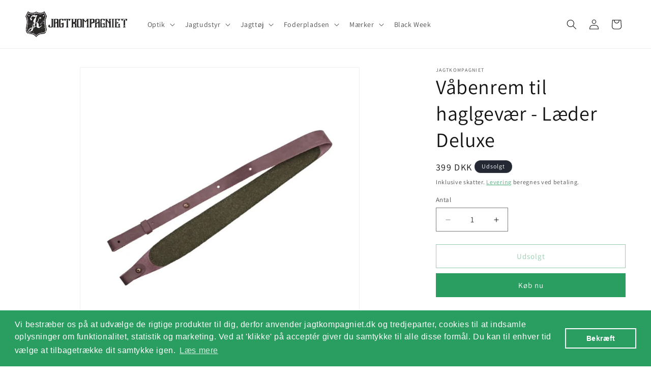

--- FILE ---
content_type: application/javascript
request_url: https://ecommplugins-trustboxsettings.trustpilot.com/jagtkompagniet-dk.myshopify.com.js?settings=1654675771411&shop=jagtkompagniet-dk.myshopify.com
body_size: 218
content:
const trustpilot_trustbox_settings = {"trustboxes":[],"activeTrustbox":0,"pageUrls":{"landing":"https://jagtkompagniet-dk.myshopify.com","category":"https://jagtkompagniet-dk.myshopify.com/collections/frontpage","product":"https://jagtkompagniet-dk.myshopify.com/products/pistolkasse"}};
dispatchEvent(new CustomEvent('trustpilotTrustboxSettingsLoaded'));